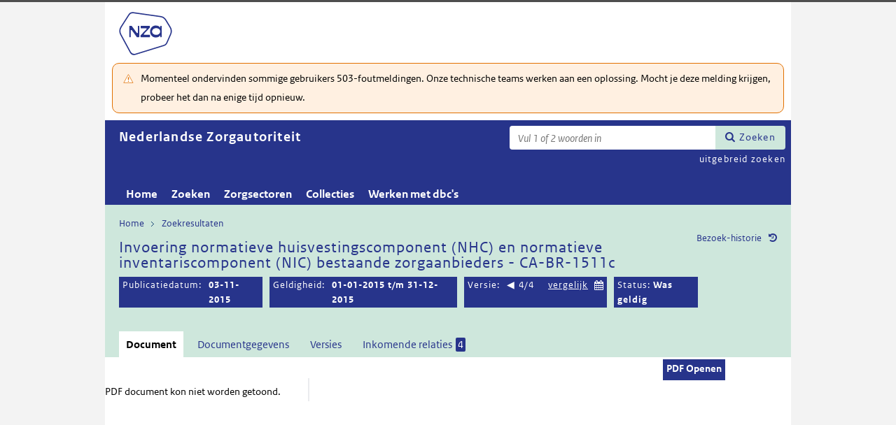

--- FILE ---
content_type: text/html; charset=utf-8
request_url: https://puc.overheid.nl/nza/doc/PUC_21290_22/4/
body_size: 17386
content:


<!DOCTYPE html SYSTEM "about:legacy-compat">

<!--[if IE 8]><html xml:lang="nl-NL" class="ie8"><![endif]-->
<!--[if (lt IE 8)|(gt IE 8)|!(IE)]><!-->
<html xml:lang="nl-NL" lang="nl-NL">
<!--<![endif]-->
	<head id="ctl00_head1"><script id="ctl00_jsinclude_jQueryLokaal" type="text/javascript">/* <![CDATA[ */ window.jQuery || document.write('<script type="text/javascript" src="/StippWebDLL/Resources/jquery/lib/v3_6_0/jquery.min.js"><\/script>') /* ]]> */</script><meta http-equiv="Content-Type" content="text/html; charset=UTF-8" /><meta charset="UTF-8" /><meta name="viewport" content="width=device-width, initial-scale=1" /><link rel="icon" href="/App_Themes/Algemeen/images/favicon.ico" type="image/x-icon" /><title>
	Invoering normatieve huisvestingscomponent (NHC) en normatieve inventariscomponent (NIC) bestaande zorgaanbieders - CA-BR-1511c - Nederlandse Zorgautoriteit
</title><script id="ctl00_jsinclude_jQueryUI" type="text/javascript" src="/StippWebDLL/Resources/jquery/ui/v1_13_0/jquery-ui.min.js?v=9936"></script><link id="ctl00_pucresourcescssmain_min_css" href="/PUC/Resources/css/main.min.css?v=7310+" rel="stylesheet" type="text/css" media="all" /><!--[if lte IE 9]><link id="ctl00_pucresourcescssie8_min_css" href="/PUC/Resources/css/IE8.min.css?v=7310+" rel="stylesheet" type="text/css" media="all" /><![endif]--><link id="ctl00_pucresourcescssstyle_min_css" href="/PUC/Resources/css/style.min.css?v=7310+" rel="stylesheet" type="text/css" media="all" /><link id="ctl00_stippwebdllresourcesjqueryuiv1_13_0smoothnessjquery_ui_min_css" href="/StippWebDLL/Resources/jquery/ui/v1_13_0/smoothness/jquery-ui.min.css?v=9936" rel="stylesheet" type="text/css" media="all" /><script id="ctl00_jsinclude_jQueryColorBox" type="text/javascript" src="/StippWebDLL/Resources/jquery/plugins/colorbox/jquery.colorbox-min.js?v=9936"></script><link id="ctl00_stippwebdllresourcesjquerypluginscolorboxstylestyle5colorbox_css" href="/StippWebDLL/Resources/jquery/plugins/colorbox/style/style5/colorbox.css?v=9936" rel="stylesheet" type="text/css" media="all" /><script id="ctl00_jsinclude_Teksten" type="text/javascript" src="/StippWebDLL/Resources/js/JavascriptTeksten.ashx?v=9936"></script><link id="ctl00_stippwebdllresourcescssstippweb_css" href="/StippWebDLL/Resources/css/StippWeb.css?v=9936" rel="stylesheet" type="text/css" media="all" /><script id="ctl00_jsinclude_JSVasteHeaders" type="text/javascript" src="/StippWebDLL/Resources/jquery/plugins/vasteheaders/jquery.vasteheaders.min.js?v=9936"></script><link id="ctl00_puchandlerskanaalhuisstijl_ashxidentifier_3d22" href="/PUC/Handlers/KanaalHuisstijl.ashx?identifier=22" rel="stylesheet" type="text/css" media="all" /><link id="ctl00_app_themesnzacssstyle_min_css" href="/App_Themes/NZA/css/style.min.css?v=7310+" rel="stylesheet" type="text/css" media="all" /><script id="ctl00_jsinclude_Cookie" type="text/javascript" src="/StippWebDLL/Resources/jquery/plugins/cookie/jquery.cookie.js?v=9936"></script><link id="ctl00_stippwebdllresourcescsscontrols_css" href="/StippWebDLL/Resources/css/Controls.css?v=9936" rel="stylesheet" type="text/css" media="all" /></head>
	<body id="ctl00_body1">
        
<!-- Start Piwik PRO installation code -->
<script type="text/javascript" async>
    (function (window, document, dataLayerName, id) {
        window[dataLayerName] = window[dataLayerName] || [], window[dataLayerName].push({start: (new Date).getTime(), event: "stg.start"}); var scripts = document.getElementsByTagName('script')[0], tags = document.createElement('script');
        function stgCreateCookie(a, b, c) {
            var d = ""; if (c) { var e = new Date; e.setTime(e.getTime() + 24 * c * 60 * 60 * 1e3), d = "; expires=" + e.toUTCString() } document.cookie = a + "=" + b + d + "; path=/;Secure"}
            var isStgDebug = (window.location.href.match("stg_debug") || document.cookie.match("stg_debug")) && !window.location.href.match("stg_disable_debug"); stgCreateCookie("stg_debug", isStgDebug ? 1 : "", isStgDebug ? 14 : -1);
            var qP = []; dataLayerName!== "dataLayer" && qP.push("data_layer_name=" + dataLayerName), qP.push("use_secure_cookies"), isStgDebug && qP.push("stg_debug"); var qPString = qP.length > 0 ? ("?" + qP.join("&")) : "";
            tags.async = !0, tags.src = "https://koop.piwik.pro/containers/"+id+".js"+qPString,scripts.parentNode.insertBefore(tags,scripts);
            !function (a, n, i) { a[n] = a[n] || {}; for (var c = 0; c < i.length; c++)!function (i) { a[n][i] = a[n][i] || {}, a[n][i].api = a[n][i].api || function () { var a = [].slice.call(arguments, 0); "string" == typeof a[0] && window[dataLayerName].push({ event: n + "." + i + ":" + a[0], parameters:[].slice.call(arguments, 1)})}}(i[c])}(window, "ppms", ["tm", "cm"]);
    })(window, document, 'dataLayer', 'a05b5d0a-cdc0-4a19-8729-6dbe7a0afc95');
</script>
<!-- End Piwik PRO Tag Manager code -->

	    <form method="post" action="/nza/doc/PUC_21290_22/4/" onsubmit="javascript:return WebForm_OnSubmit();" id="aspnetForm" autocomplete="off">
<div class="aspNetHidden">
<input type="hidden" name="__EVENTTARGET" id="__EVENTTARGET" value="" />
<input type="hidden" name="__EVENTARGUMENT" id="__EVENTARGUMENT" value="" />
<input type="hidden" name="__VIEWSTATE" id="__VIEWSTATE" value="MV7EqF5KlWNXu4zHc195vagUiMB3ZxoUWYCftur9TZIhuBpRf8il5yQPEyn+anK2AyH5t7A6R88YNrnJbhWm/O0jzLi/[base64]/x39elhw4fqc++oPTr9cDinM6RymKwfxJSkt25e/WKTaiu0hmEwMqPHZZoX2BQ4iz/fQPHBZITba8h2k0RKpTerpC8SvNEOYuhyuW1zDzkZOI6DrsNaSxfsflKDzQ1eyRbDOlXs7SywdlEyge0ehGRoPeBaBXfJTow7ZbZoKqXwQ7IaGBKvUDIDnzKVK92H6HpXX1Iym8+koh9IosITmzMsJ07AQbKY1w8LEKE3s/27n5EOVhNB/J5pH/Qwpq8vFBBdkvIEJbB/iQyYpjTmvwHfg/+buKTNTo2Mq329rXcbQf2IL/Czs5YMGuBLKFnWVoqX1XjSIbQPD3GrSc66k+pqzcx9VL+eJUGJ/l4MlG3vr6RlWYVmC/Rd4zdurY8J7DpVUE/143QFHc/Mybnj7dw/8CuXoAoRTmWoj2u6iNSCx578n/Uw7M3Ayccl8eL+oVngizY6ugwQ6nyq1vQaB7iIEps/yhUrAp6+83wflz4ChlCE8svUhSS3mKhLc3RDiBw5i3x+WV9zkczR/VxdiCqiHNnlbm5d5fK7KB2sZVKaM8Qg+8JjauWKKCfKIHp5AcSZcOJtQxWreGq4vg+zsZ6GM/Q3WEDoRCGq3FqoknGYpwLdHIPevI517plPrmtgZzf2nlSB3ibQLZkLeJFaDw8pTpmvILEkVFK8KHDCjuH/wfdVIycy4t3X8iFkiYwQerCA5SzQfyQHi3FLKGlXRclySZisH2bmZvRVTE0mV3U8rRwwuOrI3fnmpcSrroAJYfcVJdXyDv2/enUF6CabJXnY6np4qSEgmqRg+HIXoGcsVfbZukjNl88GrN8hguafvIktjWpYqKTyo0gqaxQhV2IG2uSZAfB4bz6VYwAiYVwMJkQN0uMYjIpUrxLKlYdS+jyF5ukxKxkXjWSTaJC/wZ7mKjY5ZQV4hYTUAL2+rqrNnxCK0tnUII6DNfEgrib2MDYdRL3VS+oPSlKDeEMwRJRlk5H2JKAoZ+CXBBdPD7eqG7j27qh8vlKFhdeZKv4bG0w4D1GDPPQvMPAcXLheT2HY5bgVdAYqDL1efwT/7MqQWgjnTWIizOXmRjmcXmDbhL/yH6qg83jJzH3WuWXzCutAqCWtQ2Cz0BCPdm5++UAmRM3kb+Gzl6rLgqG+ZwFb3A2e9KwJ0XCoib+Sfg7IV+MMVrubMRAOcK3GCK2VglOewVDkeJsxGV3XzqKR5ITl/OmtBH/nTA8UDoCnWFsxnwc3Cmj/7Cw/MdC23Qu4R13SGiGjz+1HaPtaiq7Pqt3fB0ICRdXA9KR+XKaOVJ+2V+xBBXOJqKzbl5gTXFkVFUBV1cSpT1giARyC9s2r0xhOYscPHPXyWzrg8/BT8IRqvWxwTPsgIMP+fbd9r4v9loujHBIDCOniMDVQiF5wlZLItE8jgozRR24FnGDzzmfGuVgSnydsg8j5rFEMnGwnnnFW8vbmTKhUtAU6zlnF/au3M2m0MwNCzLft0VoyHrqBJuI77HD/LLuhSHr5vkWqqiU5xcACgP8FU5WWKr3ZDkXG69fqQXQfPTUuHE9W/O7k+hR/w6I3Ha+FDT0q6d4nlIExUDgj5v7zXrlWoXb3LefdQjPGeqCdrFPJIFsOZlVqarpvwuIPtQe3MK7HtwXLQIR0KA5O8ah9c+oFQ/[base64]/Z8TANAf6qS0jVuTcMweijXwTgcmBpaaBJcpF2ztVzwXk8tRCXTJuHDRzoa5lMPJrdnXkmm3b0tdnjJBnGKtx7HHcXYEVwNpvc+2P3HiawYqueopjrSXWBqegijLZgvawSK6oJwNqwE/d/yDz1/OaTyKw0OKLdDb2slh8ZmbgsRsysHL9RlXvkLb/pemJXbaltQAl/4i+BVWmSUyFt+j0bgymI99x4BPUEHkJIX8/tZkwBRqBaMMyntVV6uhYKjDba1YRMztqWKPeYOk3J35r/[base64]/eTxGpktd88/ugxN9HoBdgW8DjJFYU7DoyvjGgOZuOld2mMsZlefEfCHBkR6A+KP46bEVn3058C+QOCyRNrq0HIErcV4q9CPJoKdZb79rLZvG236WIv7MyTmqljptyLQyTKrrMASt872ORrKtSHmrPAvTVZL/me1pxK5MywZtmHUd8XcWbJ8PbvExn8u+qm8TmQMzJLbhicdxBY+7KPCRRhKBwybC6KBAQ/Ri+GsZeGTHnZhu4ZTZe9U5r1KJ9CKk1EkUYWg4896FA/fGsFIiM/bKHC9iMi3HAaeHorwWG3X4RwLL+PrAymwT8fwQlpzHH7V7iD9mYSpIy7eyJY4akuiBR7lF4sDRa0bD1JKFqj+yg9Ktk09KgkR9gJFVDuMSQmDq6c1in+TzyIf9jKllknX7tGXRqeWAk4kCgJPGUKl4V+6L+8jblaTZx2bjbA0A+aA/xSK+41GK3onsGLbf5kcYCcf17tUL9cinxUS0REPmFzeZlI6BU72aGHvKqI/lWt/SFXsT8tPjD3pGFaF0JN3q2ahXEP/EzV8SO9tDE04noPxmDvvWqXZJRHdTk9VvZCQRIoW4x/CmIhiDDy3VG3Qnp7g+pFVo4no+jF5gI95V2sfkfG3V3b9xy80mMB4XBmnCX9CszDxSva60SqCO34L5Z5BmwZJTKxbfEKjaI6U2h0Y1IT5OeL++/J3DSFKFq6lsETz8QEwBKG1G8eK45t1gSwnoSSncpdZdnE1s49kIJc49GgWkJ34aSqoXLUvugrWqi4V0Wbh1S/5yMoJ2IryqZGPH4xB4dPMCl7G5szqgWOrxAflSh4NlPmsK1iNliPPSmTPhj1IKBk/QulitMCPi33+E2h+JoNlpItBSAz662J5SCzaCXafZQivXDuiAeA+h/9GM+dOTORb1TfaDURQMw/k7dSxR7tGw/[base64]/TiQKiZGqIKZiEOK9QMqk1CoSswr/FZv8AbvohgOcRHXmRJPMfLiFVQL9oqAMEQ0fBqbafnzoOcCbgPFO+ii5CwyIaqQBnn43aZ9fYhnqrpJFfeorHLOYcs/ZLA/gzY23qTM/3bHBYYt1MyYqq0wcIkt2Tai+r7fRvVV8jc2oHSvQ06L2jsG5eXlJwJ0uRsweuIsnjJ9lH89DIuY4xBRy+Dz489ppvrLC12OfuvpzQLwa47lGldxNey78/2Ik0eDrVvIIMCDhLlx3LiFkRNfh3uk6KWrfyOWf3KC5WHoVjUBsHoIdP8bWVdG/7MvSVX2nLy5sYm1E0tlKOpKkVBBPFPKzzt//wXhbthx/UWSOfV+gN/vEPXKmZ12xZdg3+uipATKcRsCehWyikB5l+jxpgfVzAaANcUlG/p7R88hNbHEw0BeKzQB6fSjBfAnWa0ymllB455s5PYgwDreAf42S5gCbBlsAEG1I4/dj6mdqpIoteq2X+V5/wss2lp4N4kXPXi/avK7X120Mnm9QJh0iXPAlyXRZVL+vc9oYKxrhFKCmNimKKhoxOCcvbZPKCq73m7frsOnlugBd2j/[base64]" />
</div>

<script type="text/javascript">
//<![CDATA[
var theForm = document.forms['aspnetForm'];
if (!theForm) {
    theForm = document.aspnetForm;
}
function __doPostBack(eventTarget, eventArgument) {
    if (!theForm.onsubmit || (theForm.onsubmit() != false)) {
        theForm.__EVENTTARGET.value = eventTarget;
        theForm.__EVENTARGUMENT.value = eventArgument;
        theForm.submit();
    }
}
//]]>
</script>


<script src="/WebResource.axd?d=Dxa2PHw4GZpwKrIGWHgAPxxHzS79GBIpWKcKTarhnHQmaponfYFf_cXznrjZ3BVFWqTdyzfrAJgop5ttpQtfa2KvdRRTrgEgRjtjIVzDgJA1&amp;t=638901608248157332" type="text/javascript"></script>


<script type="text/javascript">
//<![CDATA[
$(document).ready( function() { $.ajaxSetup ({  cache: false  }); });//]]>
</script>

<script src="/StippWebDLL/Resources/js/StippWebValidatie.js?v=9936" type="text/javascript"></script>
<script type="text/javascript">
//<![CDATA[

                  $(document).ready(function () {
                        $('#ctl00_vtsZoekterm').autocomplete(
                            {
                            source: function( request, response ) {
                                $.ajax({
                                    url: '/PUC/Handlers/SOLRAutocomplete.ashx?VeldTemplateIDs=',
                                    dataType: 'json',
                                    data: {
                                        q: request.term, t: ($('#hfTitelSuggestHandler').val() != '' ? 1 : 0) 
                                    },
                                    success: function( data ) {
                                    response( data );                                            
                                    },
                                    error: function(a){
                                        console.error(a);
                                    }
                                });
                            }    
                            
                            , minLength: 2, delay: 500
                            });
                  });//]]>
</script>

<script src="/ScriptResource.axd?d=9TgE-AK2LAvpzc-X_2k_7MvWUSFcsRdGiDtJ3S3Kk8CUSdN-qryvNblTCQxvkfMFbsFi7ApOUMc_gYtDs5ERXXU_wac6eHghYgEb-crL-_aUTK8KccntQ6UXvFvj4Zzdbb0N_SVh3VY0JobnzqIAAXirx8epyV6CctEDvCkg1zg1&amp;t=ffffffff93d1c106" type="text/javascript"></script>
<script src="/ScriptResource.axd?d=qkpTVPg5uMRmIeYU7XKYtpuEI-eiafwALzWAbv-rHABBt3AS15BhUj5vvd99TQt2vWg-TU1NSOME_MYcqEtUugV-QBEYoHnBi4D_l-VhlZhfdJX-CPx6M8cw_6g0PJe6fCWKplDKuMLW4dnxYwLa0Asdzvy-hTlJVsq17nU0lkE1&amp;t=5c0e0825" type="text/javascript"></script>
<script src="/ScriptResource.axd?d=F3IE3N6hJVHnW3Sr3t7Ii2Txi_T6EbEzUiQfJb1ZN4NryXkR9PyV2Jmu6gvA_KFchB5Y4RpN2EWYF7YnPn7vsz9zTWxZlcBqiGDiRKSGicQEDhUeLX5jMYfejjqGNhEm6nAMm2U4kMNE3D4Uqze7R7bkBHPIBFlU3K-fKMxE8b0mcUGIz9SNkY2W_qxJtXtA0&amp;t=5c0e0825" type="text/javascript"></script>
<script src="/StippWebDLL/Resources/jquery/ui/v1_13_0/jquery-ui.min.js?v=9936" type="text/javascript"></script>
<script src="/PUC/Resources/js/modernizr.js?v=7310+" type="text/javascript"></script>
<script src="/PUC/Resources/js/KOOP_webapp.min.js?v=7310+" type="text/javascript"></script>
<script src="/PUC/Resources/js/algemeen.min.js?v=7310+" type="text/javascript"></script>
<script src="/PUC/Resources/js/sessionStorage.min.js?v=7310+" type="text/javascript"></script>
<script src="/PUC/Resources/js/jquery.waardenlijstopenklap.js?v=7310+" type="text/javascript"></script>
<script type="text/javascript">
//<![CDATA[
function WebForm_OnSubmit() {
if (typeof(ValidatorOnSubmit) == "function" && ValidatorOnSubmit() == false) return false;
return true;
}
//]]>
</script>

<div class="aspNetHidden">

	<input type="hidden" name="__VIEWSTATEGENERATOR" id="__VIEWSTATEGENERATOR" value="5E3A856A" />
	<input type="hidden" name="__VIEWSTATEENCRYPTED" id="__VIEWSTATEENCRYPTED" value="" />
	<input type="hidden" name="__EVENTVALIDATION" id="__EVENTVALIDATION" value="sYKO+rIrBxC+hsMCvq/gEQsarMA30Ay9w+/O/dw8L/kNNdnpOZkIiXafnzd7YIyJFJGs2eB1xnSTD8Ks2jNSwASiysY0qRCPpnqQf2B6iQsMWh2BK6SnWMCY6zmso7/ohDxFAQH4AV6kzhy1Py0xOArnEnHJd6pzLUEprpksWqA+lTVjW+LEKWQY9O1O76j0" />
</div>	        
            <script type="text/javascript">
//<![CDATA[
Sys.WebForms.PageRequestManager._initialize('ctl00$StippWebResourceManager1', 'aspnetForm', ['tctl00$cphContent$Main$ctl00$SamenhangPopup$upOverzicht','','tctl00$cphContent$Main$ctl00$DocumentSamenhangInkomend$pnlResultaten','','tctl00$cphContent$Main$ctl00$DocumentSamenhangUitgaand$pnlResultaten',''], [], [], 90, 'ctl00');
//]]>
</script>


            <div id="centerbox">
                <div id="mainbox">
                    <div id="header">
                        <div class="skiplinks">
                            <p>
                                <span class="assistive">Ga direct naar</span><a title="Navigeer naar de inhoud" href="#content">Inhoud</a><span class="assistive">of</span><a id="skip-to-menu" class="active" title="Navigeer naar het hoofdmenu" href="#navigation">Menu</a>
                            </p>
                        </div>
                        <div id="branding">
                            <img id="logotype" src="/App_Themes/NZA/images/logo.svg" alt="Logo NZa" />
                            <div id="payoff">NZa</div>
                        </div>
                        <div id="ctl00_divSiteheader" class="siteheader">
                            

<div class="blok-tekst">
    <div class="blok-titel">
        
    </div>
    <div class="blok-inhoud">
        <p>Momenteel ondervinden sommige gebruikers 503-foutmeldingen. Onze technische teams werken aan een oplossing. Mocht je deze melding krijgen, probeer het dan na enige tijd opnieuw.</p>
    </div>
</div>
                        </div>
                        <div id="titelpayoffsnelzoeken">
                            <div id="application_titel">
                                Nederlandse Zorgautoriteit
                                <div id="ctl00_divPayoff" class="application_payoff">
                                    
                                </div>
                            </div>
                            
                                <div id="snelzoeken">
                          
                                    <fieldset class="zoekbox">
                                        <legend>Zoeken op tekst</legend>
                                        <div id="ctl00_pnlZoekbox" class="zoekbox-tekst" onkeypress="javascript:return WebForm_FireDefaultButton(event, &#39;ctl00_btnZoeken&#39;)">
	                                
                                            <span class="header-zoeken-achtergrond">
                                                <label for="ctl00_vtsZoekterm" class="hidden">Zoekterm</label>
                                                <span><input type="text" name="ctl00$vtsZoekterm" class="VeldText  default_text" value='' id="ctl00_vtsZoekterm"  title="Vul 1 of 2 woorden in" aria-label="Zoekterm" /><span id="ctl00_ikv_ctl00_vtsZoekterm" style="display:none;"></span></span>
                                            </span>
                                            <a id="ctl00_btnZoeken" class="snelzoekenButton" formnovalidate="formnovalidate" href="javascript:WebForm_DoPostBackWithOptions(new WebForm_PostBackOptions(&quot;ctl00$btnZoeken&quot;, &quot;&quot;, true, &quot;&quot;, &quot;&quot;, false, true))">Zoeken</a>
                                            <input type="hidden" name="ctl00$hfTitelSuggestHandler" id="hfTitelSuggestHandler" value="uitgebreid zoeken" />
                                        
</div>
                                    </fieldset>
                            
                                    <a id="ctl00_lbUitgebreidZoeken" class="uitgebreidZoekenLink" href="javascript:__doPostBack(&#39;ctl00$lbUitgebreidZoeken&#39;,&#39;&#39;)">uitgebreid zoeken</a>

                                </div> 
                            
                        </div>
                        

<div id="navigation" class="nav-block">
    
            <span class="assistive">Hoofdnavigatie</span>
            <ul>
                <li class="">
                    <a href="/nza/">Home</a>
                </li>
        
            <li class="">
                <a href="/nza/zoeken/">Zoeken</a>
            </li>
        
            <li class="">
                <a href="/nza/zorgsectoren/">Zorgsectoren</a>
            </li>
        
            <li class="">
                <a href="/nza/collecties/">Collecties</a>
            </li>
        
            <li class="">
                <a href="/nza/werkenmetdbcs/">Werken met dbc's</a>
            </li>
        
            </ul>
        

    
</div>

                    </div>

                    <!--[if lt IE 8]>
                        <div class="block-alert-message" id="block-site-message">
                            <p class="lead">Deze site omarmt moderne standaarden en technieken.</p><p>Uw webbrowser ondersteunt deze standaarden niet. Stap daarom over op een recente browser.</p>
                        </div>
                    <![endif]-->

                    <div id="main">
                        
    

<div class="header">
    <span class="assistive">Onderwerp: </span>
    <div id="breadcrumb">
        <a href="/nza/">Home</a><a href="/nza/zoeken/resultaat/?noredir=1" class="zoekresultaaturl">Zoekresultaten</a>
    </div>
    
    

    <a href="#" id="document_history" title="Document bezoek-historie">Bezoek-historie</a> 
    <div class="vaste-header" data-fixed="stick" data-fixed-class="vast">
        <h1 class="topic-home"><span id="h1Titel" lang="nl">Invoering normatieve huisvestingscomponent (NHC) en normatieve inventariscomponent (NIC) bestaande zorgaanbieders - CA-BR-1511c</span></td><table class="meta"><tr><td class="title-datum" title="Publicatiedatum">Publicatiedatum:</td><td class="title-datum-laatste-waarde"><strong>03-11-2015</strong></td><td class="title-geldigheidsdatum" title="Geldig">Geldigheid:</td><td class="title-versie"><strong>01-01-2015 t/m 31-12-2015</strong></td><td class="title-versies">Versie:</td><td class="navigatie-versies"><a href="/nza/doc/PUC_21290_22/3" title="Versie 3 weergeven">&#9664;</a><span class="versievanversie">4/4</span></td><td class="vergelijk-versies"><a href="javascript:void(null);" class="vergelijk">vergelijk</a><div id="versievergelijkpopup"><span class="titel">Vergelijk versie 4 met:</span>
                                        <ul>
                                            <li>#</li><li><a href="/nza/doc/PUC_21290_22/4/?vergelijkId=PUC_21290_22&vergelijkVersie=3" rel="nofollow">versie 3</a></li><li><a href="/nza/doc/PUC_21290_22/4/?vergelijkId=PUC_21290_22&vergelijkVersie=2" rel="nofollow">versie 2</a></li><li><a href="/nza/doc/PUC_21290_22/4/?vergelijkId=PUC_21290_22&vergelijkVersie=1" rel="nofollow">versie 1</a></li>
                                            
                                            <li><a href="/nza/doc/PUC_21290_22/4/?vergelijkId=PUC_21678_22&vergelijkVersie=1" rel="nofollow">opvolger: Invoering en tarieven normatieve huisvestingscomponent (NHC) en normatieve inventariscomponent (NIC) bestaande zorgaanbieders - CA-BR-1611, versie 1: 01-01-2016 t/m 31-12-2017</a></li>
                                        </ul>
                                    </div><script type="text/javascript">
                                        $('a.vergelijk').click(function(event) { 
                                            $(this).closest('td').addClass('open');
                                            event.stopPropagation();
                                        });

                                        $(document).bind('click', overlayclickclose);

                                        function overlayclickclose(event) {
                                            var t = $(event.target);
                                            if (!t.hasClass('vergelijk') && t.attr('id') != 'versievergelijkpopup' && !t.closest('td.open').length) {
                                                $('table.meta td.open').removeClass('open');
                                            }
                                        }
                                    </script></td><td class="datumselectie">    <input type="text" class="date_picker_vergelijk" /></td><td class="status">Status: <strong>Was geldig</strong></tr></table></h1>
        <span class="clear"></span>
    </div>

    

    

    

    <p class="assistive">Dit onderwerp bevat de volgende rubrieken.</p>
    <ul class="tabs">
        <li class="selected"><a href="#content_document">Document</a></li>

        

        

        <li><a href="#content_documentgegevens">Documentgegevens</a></li>
        <li><a href="#content_versies">Versies</a></li>

        

        

        
    
        
            <li><a href="#content_samenhang_inkomend">Inkomende relaties <span class="waardelijst-aantallen aantallen-xml">4</span></a></li>
        

        
    </ul>

    <ul class="relaties">
        
         
    </ul>

    

</div>


<div id="popup_samenhangrelaties" class="hidden">
    <h2>Externe relaties <span id="ctl00_cphContent_Main_ctl00_SamenhangPopup_lblAantalRelaties" class="externe-relaties"></span></h2>
    <div class="popup-content">
        <div id="ctl00_cphContent_Main_ctl00_SamenhangPopup_upOverzicht">
	
                <div id="ctl00_cphContent_Main_ctl00_SamenhangPopup_UpdateProgress1" style="display:none;">
		<div class="abonneren-loading"></div>
	</div>

                <p>Onderstaande relaties zijn gevonden bij &ldquo;document&rdquo;. Bij klikken wordt een externe website met een relatieoverzicht geopend op overheid.nl.</p>

                
            
</div>
    </div>
</div>

<div id="content">
    <div id="content_document">
        

<script>

    /* TODO: pdf in meldingen en extensie aanpassen naar de soort, en meerder mogelijk maken */
    var polltijd = 2000;
    function poll(ticket, identifier, soort) {
        var manifestatieServiceUrl = "/PUC/Handlers/ManifestatieService.ashx?actie=haalstatus&ticket=" + ticket;
        var manifestatieDownloadServiceUrl = "/PUC/Handlers/ManifestatieService.ashx?actie=download&identifier=" + identifier + "&url=";

        $.getJSON(manifestatieServiceUrl)
            .done(function (json) {
                var status = json.result.status;
                if (status == "processing") {
                    $(".DownloadManifestatie" + soort).text("Bezig " + soort.toUpperCase() + " te maken");
                    setTimeout(function () {
                        poll(ticket, identifier, soort);
                    }, polltijd);
                }
                else if (status == "error") {
                    $(".DownloadManifestatie" + soort).text("Fout! Waarschuw uw beheerder");
                } 
                else if (status == "rejected") {
                    $(".DownloadManifestatie" + soort).text("Fout! Probeer het later nog eens");
                }
                else if (status == "notfound") {
                    $(".DownloadManifestatie" + soort).text("Geen downloads beschikbaar");
                }
                else if (status == "available") {
                    var downloadUrl = json.result.url;
                    var filename = json.result.filename;
                    $(".DownloadManifestatie" + soort).text("Klaar! Klik hier voor de " + soort.toUpperCase());
                    $(".DownloadManifestatie" + soort).prop("onclick", null);
                    $(".DownloadManifestatie" + soort).attr("href", manifestatieDownloadServiceUrl + downloadUrl + "&filename=" + encodeURIComponent(filename));
                }

            })
            .fail(function (jqxhr, textStatus, error) {
                $(".DownloadManifestatie" + soort).text("Fout! Waarschuw uw beheerder");
            });
    }

    function DownloadManifestatie(documentIdentifier, kanaal, soort) {
        var manifestatieServiceUrl = "/PUC/Handlers/ManifestatieService.ashx?actie=maakmanifestatie&kanaal=" + kanaal + "&identifier=" + documentIdentifier + "&soort=" + soort;
        
        var ticket = "";
        $(".DownloadManifestatie" + soort).text("Bezig " + soort.toUpperCase() + " te maken");

        $.getJSON(manifestatieServiceUrl)
            .done(function (json) {
                ticket = json.ticket;
                setTimeout(function () {
                    poll(ticket, documentIdentifier, soort);
                }, polltijd);
            })
            .fail(function (jqxhr, textStatus, error) {
                $(".DownloadManifestatie" + soort).text("Fout! Waarschuw uw beheerder");
            });
       
    }
</script>


    
   
    <div class="downloads">
        <ul class="download-als">
            
            <span id="ctl00_cphContent_Main_ctl00_DocumentHeader_manifestatiesSpan"><a class="downloadmanifestatie button" rel="nofollow" href="#" onclick="window.open(&#39;https://puc.overheid.nl/PUC/Handlers/DownloadDocument.ashx?identifier=PUC_21290_22&amp;versienummer=4&amp;type=pdf&amp;ValChk=SdlT_shE3omzEWJPgriVeRX93WMl7A4Vkmeb1fKvw5g1&#39;);return false">PDF Openen</a></span>
          

               
        </ul>
    </div>

        <div class="content_section text_format bwb_format document_content" lang="nl">
            <div class="pdf-view"><object data="/PUC/Handlers/PDF.ashx?documentIdentifier=PUC_21290_22&amp;versie=4&amp;pad=../PDF/PUC_21290_22_4.pdf" type="application/pdf" style="width: 100%"><span>PDF document kon niet worden getoond.</span></object><script type="text/javascript">initPDF();</script></div>
        </div> <!--content_section-->
    </div>
    <div id="content_tekst">
        
    </div>

    <div id="content_bijlagen" style="display: none;">
        <div class="content_section text_format">
            <div class="bijlage">
                <h2>Bijlagen</h2>
                <div></div>
            </div>
        </div> 
    </div>

    <div id="content_documentgegevens" style="display: none;">
        <div class="content_section text_format">
            <div class="column_container2 clearfix"><div class="column"><h2>
          Informatietype en toegang
        </h2><dl class="metadata"><dt>Informatietype</dt><dd>Beleid en regels</dd><dt>Documentsoort</dt><dd>Beleidsregel</dd><dt>Toegangsrechten</dt><dd>Intern</dd></dl><h2>
          Identificatie, datum en versie
        </h2><dl class="metadata"><dt>Identificatie</dt><dd>PUC_21290_22</dd><dt>Versie</dt><dd>4</dd><dt>Datum beschikbaarheid</dt><dd>03-11-2015</dd><dt>Publicatiedatum</dt><dd>03-11-2015</dd><dt>
          Geldigheid van
        </dt><dd>01-01-2015</dd><dt>
          tot en met
        </dt><dd>31-12-2015</dd><dt>Wijzigingsdatum</dt><dd>07-12-2017</dd></dl></div><div class="column"><h2>Herkomst en taal</h2><dl class="metadata"><dt>Titel</dt><dd>Invoering normatieve huisvestingscomponent (NHC) en normatieve inventariscomponent (NIC) bestaande zorgaanbieders - CA-BR-1511c</dd><dt>Organisatie</dt><dd><a href="/nza/zoeken/resultaat/PUC_21290_22/4/org/nza" target="_blank">Nederlandse Zorgautoriteit</a></dd><dt>Onderwerp</dt><dd><a href="/nza/zoeken/resultaat/PUC_21290_22/4/ond/KW002180201" target="_blank">normatieve huisvestingscomponent</a><br /><a href="/nza/zoeken/resultaat/PUC_21290_22/4/ond/KW00212" target="_blank">Integrale tarieven</a></dd></dl></div></div><div><div class="kenmerken breed"><h2>Kenmerken</h2><dl class="metadata"><dt>Thema</dt><dd><a href="/nza/zorgsectoren/pagina/NZA003f" target="_blank">Alle / Geestelijke gezondheidszorg / Langdurige ggz</a><br /><a href="/nza/zorgsectoren/pagina/NZA0010d" target="_blank">Alle / Langdurige zorg / Langdurige ggz</a><br /><a href="/nza/zorgsectoren/pagina/NZA0010b" target="_blank">Alle / Langdurige zorg / Verpleging en verzorging</a><br /><a href="/nza/zorgsectoren/pagina/NZA0010a" target="_blank">Alle / Langdurige zorg / Gehandicaptenzorg</a></dd></dl></div><div class="permanente-link breed"><h2>
          Permanente link
        </h2><dl class="metadata"><dt><label for="permalink">
              Huidige versie
            </label></dt><dd><input id="permalink" type="text" value="https://puc.overheid.nl/doc/PUC_21290_22/4" /></dd><dt><label for="permalink">
              Meest recente versie
            </label></dt><dd><input id="permalink" type="text" value="https://puc.overheid.nl/doc/PUC_21290_22" /></dd></dl></div></div>
        </div>  <!--content_section-->
    </div>
    <div id="content_versies" style="display: none;">
        <div class="content_section text_format">
            

<h2>Versie informatie document</h2>
<div><strong>Publicatie op Nederlandse Zorgautoriteit:</strong></div>
<div>Huidige versie: <strong>4</strong></div>
<div>Datum beschikbaarheid huidige versie: <strong>03-11-2015</strong> (vanaf dit moment beschikbaar op Nederlandse Zorgautoriteit)</div>
<br />
<div><strong>Datum document:</strong></div>
<div>Publicatiedatum: <strong>03-11-2015</strong></div>


        <table class="versieinformatie">
            <tr>
                <th>Versie</th>
                
                    <th>Geldigheidsdatum</th>
                
                
                    <th>Status</th>
                
            </tr>
            
        <tr>
            <td>
                <a href="/nza/doc/PUC_21290_22/4">4</a>

                
                    [versie op het scherm]
                
            </td>
            
            
                <td><strong>01-01-2015</strong> t/m <strong>31-12-2015</strong></td>
            
            
                <td>Was geldig</td>
            
        </tr>
    
        <tr>
            <td>
                <a href="/nza/doc/PUC_21290_22/3">3</a>

                
            </td>
            
            
                <td></td>
            
            
                <td>Niet in werking getreden</td>
            
        </tr>
    
        <tr>
            <td>
                <a href="/nza/doc/PUC_21290_22/2">2</a>

                
            </td>
            
            
                <td></td>
            
            
                <td>Niet in werking getreden</td>
            
        </tr>
    
        <tr>
            <td>
                <a href="/nza/doc/PUC_21290_22/1">1</a>

                
            </td>
            
            
                <td></td>
            
            
                <td>Niet in werking getreden</td>
            
        </tr>
    
        </table>
    
        </div>
    </div>
    <div id="content_samenhang_inkomend" style="display: none;">
        <div class="content_section">
            
<div class="summary clearfix">
    <div class="result_count">
        <h2>Relaties</h2>
        4 relaties
        gevonden bij document
    </div>
</div>

<div id="ctl00_cphContent_Main_ctl00_DocumentSamenhangInkomend_pnlResultaten">
	
        
                <ul class="samenhang-resultaten">
                    
                <li>
                    <a target="_self" href="/nza/doc/PUC_21678_22/1" class="intern">
                        Invoering en tarieven normatieve huisvestingscomponent (NHC) en normatieve inventariscomponent (NIC) bestaande zorgaanbieders - CA-BR-1611
                        
                            <span class="meta">
                                <span class="relatie-documenttype inkomend informatietype-beleid_en_regels">Beleidsregel</span>
                                <span class="relatie-organisatie">Nederlandse Zorgautoriteit</span>
                            </span>
                            <span class="meta">
                                <span class="relatie-geldigheidsdatum"><strong class="nietmeer-geldig">Was geldig:</strong> van <strong>01-01-2016</strong> t/m <strong>31-12-2017</strong></span><span class="relatie-verschijningsdatum">08-12-2016</span>
                            </span>
                        
                    </a>
                </li>
            
                <li>
                    <a target="_self" href="/nza/doc/PUC_8581_22/1" class="intern">
                        Beleidsregels en nadere regels 2015 en 2016 - Care/Wlz/15/07c
                        
                            <span class="meta">
                                <span class="relatie-documenttype inkomend informatietype-communicatie_en_voorlichting">Circulaire</span>
                                <span class="relatie-organisatie">Nederlandse Zorgautoriteit</span>
                            </span>
                            <span class="meta">
                                <span class="relatie-verschijningsdatum">01-07-2015</span>
                            </span>
                        
                    </a>
                </li>
            
                <li>
                    <a target="_self" href="/nza/doc/PUC_8613_22/1" class="intern">
                        Beleidsregels en nadere regels Wlz 2015 en 2016 - Care/Wlz/15/13c
                        
                            <span class="meta">
                                <span class="relatie-documenttype inkomend informatietype-communicatie_en_voorlichting">Circulaire</span>
                                <span class="relatie-organisatie">Nederlandse Zorgautoriteit</span>
                            </span>
                            <span class="meta">
                                <span class="relatie-verschijningsdatum">03-11-2015</span>
                            </span>
                        
                    </a>
                </li>
            
                <li>
                    <a target="_self" href="/nza/doc/PUC_8539_22/1" class="intern">
                        Beleidsregels en nadere regels 2015 - Care/AWBZ/14/10c
                        
                            <span class="meta">
                                <span class="relatie-documenttype inkomend informatietype-communicatie_en_voorlichting">Circulaire</span>
                                <span class="relatie-organisatie">Nederlandse Zorgautoriteit</span>
                            </span>
                            <span class="meta">
                                <span class="relatie-verschijningsdatum">29-12-2014</span>
                            </span>
                        
                    </a>
                </li>
            
                </ul>
            

        <div class="samenhangPager">
            
            
        </div>
    
</div>

        </div>
    </div>
    <div id="content_samenhang_uitgaand" style="display: none;">
        <div class="content_section">
            
<div class="summary clearfix">
    <div class="result_count">
        <h2>Relaties</h2>
        0 relaties
        gevonden bij document
    </div>
</div>

<div id="ctl00_cphContent_Main_ctl00_DocumentSamenhangUitgaand_pnlResultaten">
	
        

        <div class="samenhangPager">
            
            
        </div>
    
</div>

        </div>
    </div>
    <div id="content_notities" style="display: none;">
        <div class="content_section">
            
        </div>
    </div>

    <div id="content_samenvatting" style="display: none;">
        <div class="content_section text_format">
            
        </div>
    </div>

    <div id="content_inhoudsindicatie" style="display: none;">
        <div class="content_section text_format">
            
        </div>
    </div>
</div>



<div id="popup_history" class="popup_default_style hidden">
    <h3>Overzicht van meest recent bekeken documenten</h3>
    <div class="popup-content"></div>
</div>

<div id="popup_versievergelijk" class="popup_default_style hidden">
    <h3>Versievergelijk</h3>
    <p><span id="ctl00_cphContent_Main_ctl00_versievergelijk_huidigeversie">Huidige versie: 4</span></p>
    <div class="popup-content">

    </div>
</div>

<div id="popup_versievergelijkonmogelijk" class="popup_default_style hidden">
    <h3>Waarschuwing</h3>
    <div class="popup-content">In ieder geval één van de gekozen bestanden is een geupload document. Daar kan niet mee worden vergeleken.</div>
</div>

<div id="popup_relations" class="hidden">
    <a href="javascript:void(0)" class="popup-sluiten"></a>
    <div class="popup-content"></div>
</div>

<script type="text/javascript">
    initInhoudsopgave();
    initTabs();
    initPermanenteLinks();
    initVoetnootverwijzingen();
    initJuriconnectResolver('nza');
    herpositioneerHashLinks();
    //ook bij klikken op interne link scroll positie herpositioneren
    $('#content_document a[href*="#"]').click(
        function () {
            setTimeout(function () {
                herpositioneerHashLinks();
            }, 100); //hij kijkt naar de hash in de url, dus eerst wachten tot hij deze actie heeft gedaan.
        });
</script>

    




                    </div>
                </div>
                <div id="footer">
                    <div class="clearfix container4">
                        
                    </div>
                    
                </div>
                <div id="background_popup"></div>
                <div id="popup_selection" class="hidden"></div>
            </div>
        
<script type="text/javascript">
//<![CDATA[
var Page_Validators =  new Array(document.getElementById("ctl00_ikv_ctl00_vtsZoekterm"));
//]]>
</script>

<script type="text/javascript">
//<![CDATA[
var ctl00_ikv_ctl00_vtsZoekterm = document.all ? document.all["ctl00_ikv_ctl00_vtsZoekterm"] : document.getElementById("ctl00_ikv_ctl00_vtsZoekterm");
ctl00_ikv_ctl00_vtsZoekterm.controltovalidate = "ctl00_vtsZoekterm";
ctl00_ikv_ctl00_vtsZoekterm.errormessage = "U heeft een ongeldige zoekterm opgegeven";
ctl00_ikv_ctl00_vtsZoekterm.display = "None";
ctl00_ikv_ctl00_vtsZoekterm.evaluationfunction = "CustomValidatorEvaluateIsValid";
ctl00_ikv_ctl00_vtsZoekterm.clientvalidationfunction = "ControleerKarakters";
//]]>
</script>


<script type="text/javascript">
//<![CDATA[

var Page_ValidationActive = false;
if (typeof(ValidatorOnLoad) == "function") {
    ValidatorOnLoad();
}

function ValidatorOnSubmit() {
    if (Page_ValidationActive) {
        return ValidatorCommonOnSubmit();
    }
    else {
        return true;
    }
}
        
document.getElementById('ctl00_ikv_ctl00_vtsZoekterm').dispose = function() {
    Array.remove(Page_Validators, document.getElementById('ctl00_ikv_ctl00_vtsZoekterm'));
}
Sys.Application.add_init(function() {
    $create(Sys.UI._UpdateProgress, {"associatedUpdatePanelId":null,"displayAfter":50,"dynamicLayout":true}, null, null, $get("ctl00_cphContent_Main_ctl00_SamenhangPopup_UpdateProgress1"));
});
//]]>
</script>
</form>
        <script type="text/javascript">
            initZoekresultatenIndex();
        </script>
	</body>
</html>